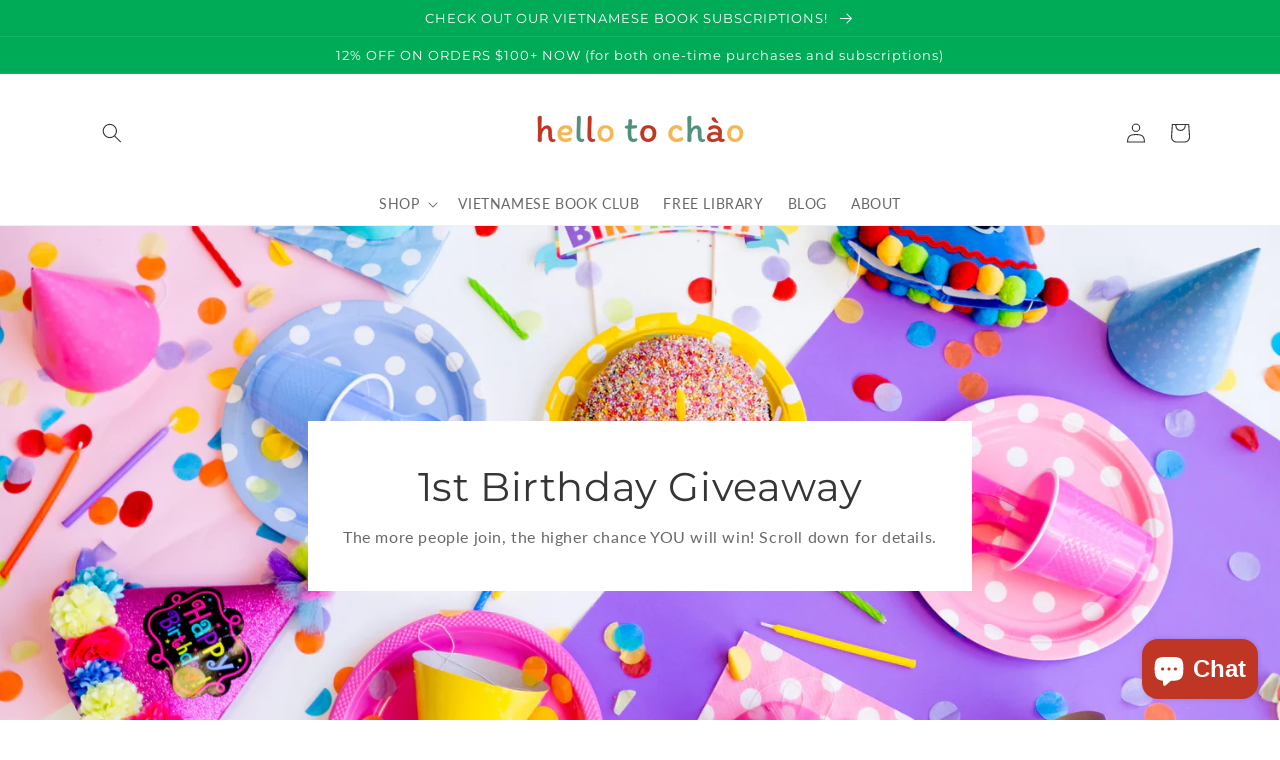

--- FILE ---
content_type: application/x-javascript; charset=utf-8
request_url: https://bundler.nice-team.net/app/shop/status/hello-to-chao.myshopify.com.js?1767113974
body_size: -354
content:
var bundler_settings_updated='1715322086';